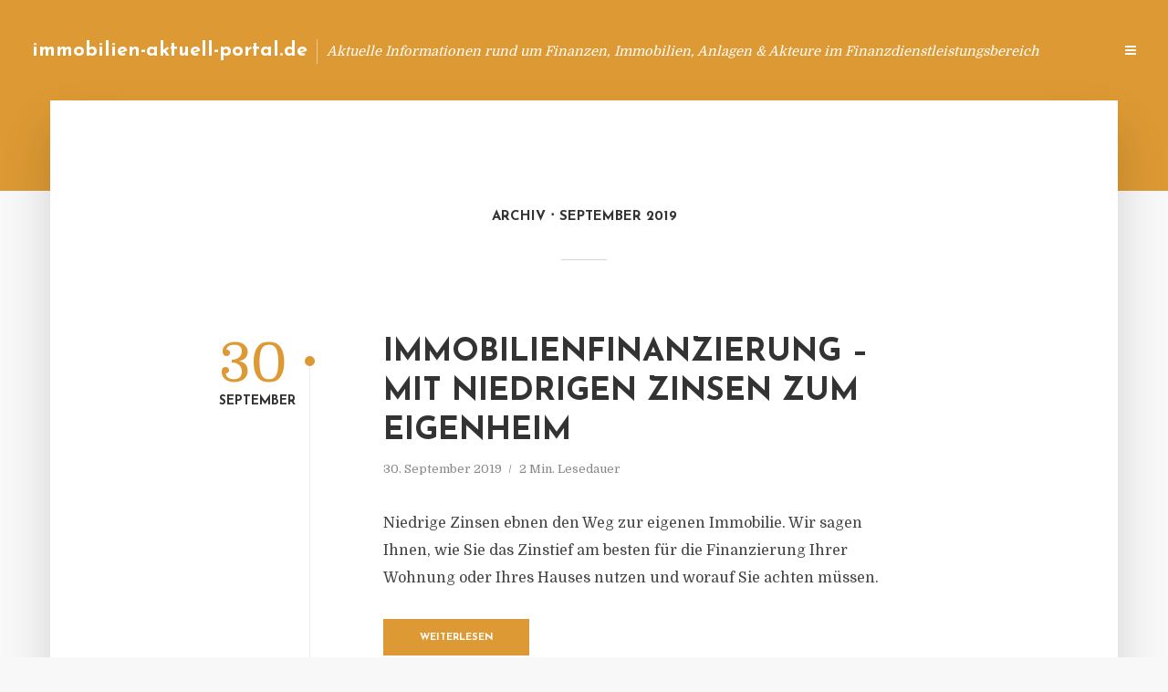

--- FILE ---
content_type: text/html; charset=UTF-8
request_url: https://immobilien-aktuell-portal.de/2019/09/
body_size: 11376
content:
<!DOCTYPE html>
<html lang="de" class="no-js no-svg">
	<head>
		<meta charset="UTF-8">
		<meta name="viewport" content="width=device-width, initial-scale=1">
		<link rel="profile" href="https://gmpg.org/xfn/11">
		<title>September 2019 &#8211; immobilien-aktuell-portal.de</title>
<meta name='robots' content='max-image-preview:large' />
<link rel='dns-prefetch' href='//fonts.googleapis.com' />
<link rel="alternate" type="application/rss+xml" title="immobilien-aktuell-portal.de &raquo; Feed" href="https://immobilien-aktuell-portal.de/feed/" />
<link rel="alternate" type="application/rss+xml" title="immobilien-aktuell-portal.de &raquo; Kommentar-Feed" href="https://immobilien-aktuell-portal.de/comments/feed/" />
<script type="text/javascript">
window._wpemojiSettings = {"baseUrl":"https:\/\/s.w.org\/images\/core\/emoji\/14.0.0\/72x72\/","ext":".png","svgUrl":"https:\/\/s.w.org\/images\/core\/emoji\/14.0.0\/svg\/","svgExt":".svg","source":{"concatemoji":"https:\/\/immobilien-aktuell-portal.de\/wp-includes\/js\/wp-emoji-release.min.js"}};
/*! This file is auto-generated */
!function(e,a,t){var n,r,o,i=a.createElement("canvas"),p=i.getContext&&i.getContext("2d");function s(e,t){p.clearRect(0,0,i.width,i.height),p.fillText(e,0,0);e=i.toDataURL();return p.clearRect(0,0,i.width,i.height),p.fillText(t,0,0),e===i.toDataURL()}function c(e){var t=a.createElement("script");t.src=e,t.defer=t.type="text/javascript",a.getElementsByTagName("head")[0].appendChild(t)}for(o=Array("flag","emoji"),t.supports={everything:!0,everythingExceptFlag:!0},r=0;r<o.length;r++)t.supports[o[r]]=function(e){if(p&&p.fillText)switch(p.textBaseline="top",p.font="600 32px Arial",e){case"flag":return s("\ud83c\udff3\ufe0f\u200d\u26a7\ufe0f","\ud83c\udff3\ufe0f\u200b\u26a7\ufe0f")?!1:!s("\ud83c\uddfa\ud83c\uddf3","\ud83c\uddfa\u200b\ud83c\uddf3")&&!s("\ud83c\udff4\udb40\udc67\udb40\udc62\udb40\udc65\udb40\udc6e\udb40\udc67\udb40\udc7f","\ud83c\udff4\u200b\udb40\udc67\u200b\udb40\udc62\u200b\udb40\udc65\u200b\udb40\udc6e\u200b\udb40\udc67\u200b\udb40\udc7f");case"emoji":return!s("\ud83e\udef1\ud83c\udffb\u200d\ud83e\udef2\ud83c\udfff","\ud83e\udef1\ud83c\udffb\u200b\ud83e\udef2\ud83c\udfff")}return!1}(o[r]),t.supports.everything=t.supports.everything&&t.supports[o[r]],"flag"!==o[r]&&(t.supports.everythingExceptFlag=t.supports.everythingExceptFlag&&t.supports[o[r]]);t.supports.everythingExceptFlag=t.supports.everythingExceptFlag&&!t.supports.flag,t.DOMReady=!1,t.readyCallback=function(){t.DOMReady=!0},t.supports.everything||(n=function(){t.readyCallback()},a.addEventListener?(a.addEventListener("DOMContentLoaded",n,!1),e.addEventListener("load",n,!1)):(e.attachEvent("onload",n),a.attachEvent("onreadystatechange",function(){"complete"===a.readyState&&t.readyCallback()})),(e=t.source||{}).concatemoji?c(e.concatemoji):e.wpemoji&&e.twemoji&&(c(e.twemoji),c(e.wpemoji)))}(window,document,window._wpemojiSettings);
</script>
<style type="text/css">
img.wp-smiley,
img.emoji {
	display: inline !important;
	border: none !important;
	box-shadow: none !important;
	height: 1em !important;
	width: 1em !important;
	margin: 0 0.07em !important;
	vertical-align: -0.1em !important;
	background: none !important;
	padding: 0 !important;
}
</style>
	<link rel='stylesheet' id='wp-block-library-css' href='https://immobilien-aktuell-portal.de/wp-includes/css/dist/block-library/style.min.css' type='text/css' media='all' />
<link rel='stylesheet' id='classic-theme-styles-css' href='https://immobilien-aktuell-portal.de/wp-includes/css/classic-themes.min.css' type='text/css' media='all' />
<style id='global-styles-inline-css' type='text/css'>
body{--wp--preset--color--black: #000000;--wp--preset--color--cyan-bluish-gray: #abb8c3;--wp--preset--color--white: #ffffff;--wp--preset--color--pale-pink: #f78da7;--wp--preset--color--vivid-red: #cf2e2e;--wp--preset--color--luminous-vivid-orange: #ff6900;--wp--preset--color--luminous-vivid-amber: #fcb900;--wp--preset--color--light-green-cyan: #7bdcb5;--wp--preset--color--vivid-green-cyan: #00d084;--wp--preset--color--pale-cyan-blue: #8ed1fc;--wp--preset--color--vivid-cyan-blue: #0693e3;--wp--preset--color--vivid-purple: #9b51e0;--wp--preset--gradient--vivid-cyan-blue-to-vivid-purple: linear-gradient(135deg,rgba(6,147,227,1) 0%,rgb(155,81,224) 100%);--wp--preset--gradient--light-green-cyan-to-vivid-green-cyan: linear-gradient(135deg,rgb(122,220,180) 0%,rgb(0,208,130) 100%);--wp--preset--gradient--luminous-vivid-amber-to-luminous-vivid-orange: linear-gradient(135deg,rgba(252,185,0,1) 0%,rgba(255,105,0,1) 100%);--wp--preset--gradient--luminous-vivid-orange-to-vivid-red: linear-gradient(135deg,rgba(255,105,0,1) 0%,rgb(207,46,46) 100%);--wp--preset--gradient--very-light-gray-to-cyan-bluish-gray: linear-gradient(135deg,rgb(238,238,238) 0%,rgb(169,184,195) 100%);--wp--preset--gradient--cool-to-warm-spectrum: linear-gradient(135deg,rgb(74,234,220) 0%,rgb(151,120,209) 20%,rgb(207,42,186) 40%,rgb(238,44,130) 60%,rgb(251,105,98) 80%,rgb(254,248,76) 100%);--wp--preset--gradient--blush-light-purple: linear-gradient(135deg,rgb(255,206,236) 0%,rgb(152,150,240) 100%);--wp--preset--gradient--blush-bordeaux: linear-gradient(135deg,rgb(254,205,165) 0%,rgb(254,45,45) 50%,rgb(107,0,62) 100%);--wp--preset--gradient--luminous-dusk: linear-gradient(135deg,rgb(255,203,112) 0%,rgb(199,81,192) 50%,rgb(65,88,208) 100%);--wp--preset--gradient--pale-ocean: linear-gradient(135deg,rgb(255,245,203) 0%,rgb(182,227,212) 50%,rgb(51,167,181) 100%);--wp--preset--gradient--electric-grass: linear-gradient(135deg,rgb(202,248,128) 0%,rgb(113,206,126) 100%);--wp--preset--gradient--midnight: linear-gradient(135deg,rgb(2,3,129) 0%,rgb(40,116,252) 100%);--wp--preset--duotone--dark-grayscale: url('#wp-duotone-dark-grayscale');--wp--preset--duotone--grayscale: url('#wp-duotone-grayscale');--wp--preset--duotone--purple-yellow: url('#wp-duotone-purple-yellow');--wp--preset--duotone--blue-red: url('#wp-duotone-blue-red');--wp--preset--duotone--midnight: url('#wp-duotone-midnight');--wp--preset--duotone--magenta-yellow: url('#wp-duotone-magenta-yellow');--wp--preset--duotone--purple-green: url('#wp-duotone-purple-green');--wp--preset--duotone--blue-orange: url('#wp-duotone-blue-orange');--wp--preset--font-size--small: 13px;--wp--preset--font-size--medium: 20px;--wp--preset--font-size--large: 36px;--wp--preset--font-size--x-large: 42px;--wp--preset--spacing--20: 0.44rem;--wp--preset--spacing--30: 0.67rem;--wp--preset--spacing--40: 1rem;--wp--preset--spacing--50: 1.5rem;--wp--preset--spacing--60: 2.25rem;--wp--preset--spacing--70: 3.38rem;--wp--preset--spacing--80: 5.06rem;--wp--preset--shadow--natural: 6px 6px 9px rgba(0, 0, 0, 0.2);--wp--preset--shadow--deep: 12px 12px 50px rgba(0, 0, 0, 0.4);--wp--preset--shadow--sharp: 6px 6px 0px rgba(0, 0, 0, 0.2);--wp--preset--shadow--outlined: 6px 6px 0px -3px rgba(255, 255, 255, 1), 6px 6px rgba(0, 0, 0, 1);--wp--preset--shadow--crisp: 6px 6px 0px rgba(0, 0, 0, 1);}:where(.is-layout-flex){gap: 0.5em;}body .is-layout-flow > .alignleft{float: left;margin-inline-start: 0;margin-inline-end: 2em;}body .is-layout-flow > .alignright{float: right;margin-inline-start: 2em;margin-inline-end: 0;}body .is-layout-flow > .aligncenter{margin-left: auto !important;margin-right: auto !important;}body .is-layout-constrained > .alignleft{float: left;margin-inline-start: 0;margin-inline-end: 2em;}body .is-layout-constrained > .alignright{float: right;margin-inline-start: 2em;margin-inline-end: 0;}body .is-layout-constrained > .aligncenter{margin-left: auto !important;margin-right: auto !important;}body .is-layout-constrained > :where(:not(.alignleft):not(.alignright):not(.alignfull)){max-width: var(--wp--style--global--content-size);margin-left: auto !important;margin-right: auto !important;}body .is-layout-constrained > .alignwide{max-width: var(--wp--style--global--wide-size);}body .is-layout-flex{display: flex;}body .is-layout-flex{flex-wrap: wrap;align-items: center;}body .is-layout-flex > *{margin: 0;}:where(.wp-block-columns.is-layout-flex){gap: 2em;}.has-black-color{color: var(--wp--preset--color--black) !important;}.has-cyan-bluish-gray-color{color: var(--wp--preset--color--cyan-bluish-gray) !important;}.has-white-color{color: var(--wp--preset--color--white) !important;}.has-pale-pink-color{color: var(--wp--preset--color--pale-pink) !important;}.has-vivid-red-color{color: var(--wp--preset--color--vivid-red) !important;}.has-luminous-vivid-orange-color{color: var(--wp--preset--color--luminous-vivid-orange) !important;}.has-luminous-vivid-amber-color{color: var(--wp--preset--color--luminous-vivid-amber) !important;}.has-light-green-cyan-color{color: var(--wp--preset--color--light-green-cyan) !important;}.has-vivid-green-cyan-color{color: var(--wp--preset--color--vivid-green-cyan) !important;}.has-pale-cyan-blue-color{color: var(--wp--preset--color--pale-cyan-blue) !important;}.has-vivid-cyan-blue-color{color: var(--wp--preset--color--vivid-cyan-blue) !important;}.has-vivid-purple-color{color: var(--wp--preset--color--vivid-purple) !important;}.has-black-background-color{background-color: var(--wp--preset--color--black) !important;}.has-cyan-bluish-gray-background-color{background-color: var(--wp--preset--color--cyan-bluish-gray) !important;}.has-white-background-color{background-color: var(--wp--preset--color--white) !important;}.has-pale-pink-background-color{background-color: var(--wp--preset--color--pale-pink) !important;}.has-vivid-red-background-color{background-color: var(--wp--preset--color--vivid-red) !important;}.has-luminous-vivid-orange-background-color{background-color: var(--wp--preset--color--luminous-vivid-orange) !important;}.has-luminous-vivid-amber-background-color{background-color: var(--wp--preset--color--luminous-vivid-amber) !important;}.has-light-green-cyan-background-color{background-color: var(--wp--preset--color--light-green-cyan) !important;}.has-vivid-green-cyan-background-color{background-color: var(--wp--preset--color--vivid-green-cyan) !important;}.has-pale-cyan-blue-background-color{background-color: var(--wp--preset--color--pale-cyan-blue) !important;}.has-vivid-cyan-blue-background-color{background-color: var(--wp--preset--color--vivid-cyan-blue) !important;}.has-vivid-purple-background-color{background-color: var(--wp--preset--color--vivid-purple) !important;}.has-black-border-color{border-color: var(--wp--preset--color--black) !important;}.has-cyan-bluish-gray-border-color{border-color: var(--wp--preset--color--cyan-bluish-gray) !important;}.has-white-border-color{border-color: var(--wp--preset--color--white) !important;}.has-pale-pink-border-color{border-color: var(--wp--preset--color--pale-pink) !important;}.has-vivid-red-border-color{border-color: var(--wp--preset--color--vivid-red) !important;}.has-luminous-vivid-orange-border-color{border-color: var(--wp--preset--color--luminous-vivid-orange) !important;}.has-luminous-vivid-amber-border-color{border-color: var(--wp--preset--color--luminous-vivid-amber) !important;}.has-light-green-cyan-border-color{border-color: var(--wp--preset--color--light-green-cyan) !important;}.has-vivid-green-cyan-border-color{border-color: var(--wp--preset--color--vivid-green-cyan) !important;}.has-pale-cyan-blue-border-color{border-color: var(--wp--preset--color--pale-cyan-blue) !important;}.has-vivid-cyan-blue-border-color{border-color: var(--wp--preset--color--vivid-cyan-blue) !important;}.has-vivid-purple-border-color{border-color: var(--wp--preset--color--vivid-purple) !important;}.has-vivid-cyan-blue-to-vivid-purple-gradient-background{background: var(--wp--preset--gradient--vivid-cyan-blue-to-vivid-purple) !important;}.has-light-green-cyan-to-vivid-green-cyan-gradient-background{background: var(--wp--preset--gradient--light-green-cyan-to-vivid-green-cyan) !important;}.has-luminous-vivid-amber-to-luminous-vivid-orange-gradient-background{background: var(--wp--preset--gradient--luminous-vivid-amber-to-luminous-vivid-orange) !important;}.has-luminous-vivid-orange-to-vivid-red-gradient-background{background: var(--wp--preset--gradient--luminous-vivid-orange-to-vivid-red) !important;}.has-very-light-gray-to-cyan-bluish-gray-gradient-background{background: var(--wp--preset--gradient--very-light-gray-to-cyan-bluish-gray) !important;}.has-cool-to-warm-spectrum-gradient-background{background: var(--wp--preset--gradient--cool-to-warm-spectrum) !important;}.has-blush-light-purple-gradient-background{background: var(--wp--preset--gradient--blush-light-purple) !important;}.has-blush-bordeaux-gradient-background{background: var(--wp--preset--gradient--blush-bordeaux) !important;}.has-luminous-dusk-gradient-background{background: var(--wp--preset--gradient--luminous-dusk) !important;}.has-pale-ocean-gradient-background{background: var(--wp--preset--gradient--pale-ocean) !important;}.has-electric-grass-gradient-background{background: var(--wp--preset--gradient--electric-grass) !important;}.has-midnight-gradient-background{background: var(--wp--preset--gradient--midnight) !important;}.has-small-font-size{font-size: var(--wp--preset--font-size--small) !important;}.has-medium-font-size{font-size: var(--wp--preset--font-size--medium) !important;}.has-large-font-size{font-size: var(--wp--preset--font-size--large) !important;}.has-x-large-font-size{font-size: var(--wp--preset--font-size--x-large) !important;}
.wp-block-navigation a:where(:not(.wp-element-button)){color: inherit;}
:where(.wp-block-columns.is-layout-flex){gap: 2em;}
.wp-block-pullquote{font-size: 1.5em;line-height: 1.6;}
</style>
<link rel='stylesheet' id='titan-adminbar-styles-css' href='https://immobilien-aktuell-portal.de/wp-content/plugins/anti-spam/assets/css/admin-bar.css' type='text/css' media='all' />
<link rel='stylesheet' id='contact-form-7-css' href='https://immobilien-aktuell-portal.de/wp-content/plugins/contact-form-7/includes/css/styles.css' type='text/css' media='all' />
<link rel='stylesheet' id='typology-fonts-css' href='https://fonts.googleapis.com/css?family=Domine%3A400%7CJosefin+Sans%3A400%2C700&#038;subset=latin%2Clatin-ext&#038;ver=1.2' type='text/css' media='all' />
<link rel='stylesheet' id='typology-main-css' href='https://immobilien-aktuell-portal.de/wp-content/themes/typology/assets/css/min.css' type='text/css' media='all' />
<style id='typology-main-inline-css' type='text/css'>
body,blockquote:before, q:before{font-family: 'Domine';font-weight: 400;}body,.typology-action-button .sub-menu{color:#444444;}body{background:#f8f8f8;font-size: 1.6em;}.typology-fake-bg{background:#f8f8f8;}.typology-sidebar,.typology-section{background:#ffffff;}h1, h2, h3, h4, h5, h6,.h1, .h2, .h3, .h4, .h5, .h6,.submit,.mks_read_more a,input[type="submit"],a.mks_button,.cover-letter,.post-letter,.woocommerce nav.woocommerce-pagination ul li span,.woocommerce nav.woocommerce-pagination ul li a,.woocommerce div.product .woocommerce-tabs ul.tabs li,.typology-pagination a,.typology-pagination span,.comment-author .fn,.post-date-month,.typology-button-social,.mks_autor_link_wrap a,.entry-pre-title,.typology-button,button{font-family: 'Josefin Sans';font-weight: 700;}.typology-header .typology-nav{font-family: 'Josefin Sans';font-weight: 700;}.typology-cover .entry-title,.typology-cover h1 { font-size: 6.4rem;}h1, .h1 {font-size: 4.8rem;}h2, .h2 {font-size: 3.5rem;}h3, .h3 {font-size: 2.8rem;}h4, .h4 {font-size: 2.3rem;}h5, .h5,.typology-layout-c.post-image-on .entry-title {font-size: 1.8rem;}h6, .h6 {font-size: 1.5rem;}.widget{font-size: 1.4rem;}.typology-header .typology-nav a{font-size: 1.1rem;}.typology-layout-b .post-date-hidden,.meta-item{font-size: 1.3rem;}.post-letter {font-size: 26rem;}.cover-letter {font-size: 60rem;}h1, h2, h3, h4, h5, h6,.h1, .h2, .h3, .h4, .h5, .h6,h1 a,h2 a,h3 a,h4 a,h5 a,h6 a,.post-date-month{color:#333333;}.typology-single-sticky a{color:#444444;}.entry-title a:hover,.typology-single-sticky a:hover{color:#dd9933;}.bypostauthor .comment-author:before,#cancel-comment-reply-link:after{background:#dd9933;}a,.widget .textwidget a,.typology-layout-b .post-date-hidden{color: #dd9933;}.typology-header{height:110px;}.typology-header-sticky-on .typology-header{background:#dd9933;}.site-title a{font-size: 16pt;color: #ffffff;}.typology-site-description{font-size: 11pt;color: #ffffff;}.typology-header .typology-nav,.typology-header .typology-nav > li > a{color: #ffffff;}.typology-header .typology-nav .sub-menu a{ color:#444444;}.typology-header .typology-nav .sub-menu a:hover{color: #dd9933;}.typology-action-button .sub-menu ul a:before{background: #dd9933;}.sub-menu .current-menu-item a{color:#dd9933;}.dot,.typology-header .typology-nav .sub-menu{background:#ffffff;}.typology-header .typology-main-navigation .sub-menu .current-menu-ancestor > a,.typology-header .typology-main-navigation .sub-menu .current-menu-item > a{color: #dd9933;}.typology-header-wide .slot-l{left: 35px;}.typology-header-wide .slot-r{right: 20px;}.meta-item,.meta-item span,.meta-item a,.comment-metadata a{color: #888888;}.comment-meta .url,.meta-item a:hover{color:#333333;}.typology-post:after,.section-title:after,.typology-pagination:before{background:rgba(51,51,51,0.2);}.typology-layout-b .post-date-day,.typology-outline-nav li a:hover,.style-timeline .post-date-day{color:#dd9933;}.typology-layout-b .post-date:after,blockquote:before,q:before{background:#dd9933;}.typology-sticky-c,.typology-sticky-to-top span,.sticky-author-date{color: #888888;}.typology-outline-nav li a{color: #444444;}.typology-post.typology-layout-b:before{background:rgba(68,68,68,0.1);}.submit,.mks_read_more a,input[type="submit"],a.mks_button,.typology-button,.submit,.typology-button-social,.widget .mks_autor_link_wrap a,.widget .mks_read_more a,button{color:#ffffff;background: #dd9933;border:1px solid #dd9933;}.button-invert{color:#dd9933;background:transparent;}.widget .mks_autor_link_wrap a:hover,.widget .mks_read_more a:hover{color:#ffffff;}.typology-cover{min-height: 240px;}.typology-cover-empty{height:209px;min-height:209px;}.typology-fake-bg .typology-section:first-child {top: -99px;}.typology-flat .typology-cover-empty{height:110px;}.typology-flat .typology-cover{min-height:110px;}.typology-cover-empty,.typology-cover-item,.typology-header-sticky{background:#dd9933;}.typology-cover-overlay:after{background: rgba(221,153,51,0.6);}.typology-sidebar-header{background:#dd9933;}.typology-cover,.typology-cover .entry-title,.typology-cover .entry-title a,.typology-cover .meta-item,.typology-cover .meta-item span,.typology-cover .meta-item a,.typology-cover h1,.typology-cover h2,.typology-cover h3{color: #ffffff;}.typology-cover .typology-button{color: #dd9933;background:#ffffff;border:1px solid #ffffff;}.typology-cover .button-invert{color: #ffffff;background: transparent;}.typology-cover-slider .owl-dots .owl-dot span{background:#ffffff;}.typology-outline-nav li:before,.widget ul li:before{background:#dd9933;}.widget a{color:#444444;}.widget a:hover,.widget_calendar table tbody td a,.entry-tags a:hover{color:#dd9933;}.widget_calendar table tbody td a:hover,.widget table td,.entry-tags a{color:#444444;}.widget table,.widget table td,.widget_calendar table thead th,table,td, th{border-color: rgba(68,68,68,0.3);}.widget ul li,.widget .recentcomments{color:#444444;}.widget .post-date{color:#888888;}#today{background:rgba(68,68,68,0.1);}.typology-pagination .current, .typology-pagination .infinite-scroll a, .typology-pagination .load-more a, .typology-pagination .nav-links .next, .typology-pagination .nav-links .prev, .typology-pagination .next a, .typology-pagination .prev a{color: #ffffff;background:#333333;}.typology-pagination a, .typology-pagination span{color: #333333;border:1px solid #333333;}.typology-footer{background:#f8f8f8;color:#aaaaaa;}.typology-footer h1,.typology-footer h2,.typology-footer h3,.typology-footer h4,.typology-footer h5,.typology-footer h6,.typology-footer .post-date-month{color:#aaaaaa;}.typology-count{background: #dd9933;}.typology-footer a, .typology-footer .widget .textwidget a{color: #888888;}input[type="text"], input[type="email"], input[type="url"], input[type="tel"], input[type="number"], input[type="date"], input[type="password"], textarea, select{border-color:rgba(68,68,68,0.2);}blockquote:after, blockquote:before, q:after, q:before{-webkit-box-shadow: 0 0 0 10px #ffffff;box-shadow: 0 0 0 10px #ffffff;}body.wp-editor{background:#ffffff;}.site-title{text-transform: none;}.typology-site-description{text-transform: none;}.typology-nav{text-transform: uppercase;}h1, h2, h3, h4, h5, h6{text-transform: uppercase;}.section-title{text-transform: uppercase;}.widget-title{text-transform: uppercase;}.meta-item{text-transform: none;}.typology-button{text-transform: uppercase;}.submit,.mks_read_more a,input[type="submit"],a.mks_button,.typology-button,.widget .mks_autor_link_wrap a,.widget .mks_read_more a,button,.typology-button-social{text-transform: uppercase;}
</style>
<script type='text/javascript' src='https://immobilien-aktuell-portal.de/wp-includes/js/jquery/jquery.min.js' id='jquery-core-js'></script>
<script type='text/javascript' src='https://immobilien-aktuell-portal.de/wp-includes/js/jquery/jquery-migrate.min.js' id='jquery-migrate-js'></script>
<link rel="https://api.w.org/" href="https://immobilien-aktuell-portal.de/wp-json/" /><script type="text/javascript">
(function(url){
	if(/(?:Chrome\/26\.0\.1410\.63 Safari\/537\.31|WordfenceTestMonBot)/.test(navigator.userAgent)){ return; }
	var addEvent = function(evt, handler) {
		if (window.addEventListener) {
			document.addEventListener(evt, handler, false);
		} else if (window.attachEvent) {
			document.attachEvent('on' + evt, handler);
		}
	};
	var removeEvent = function(evt, handler) {
		if (window.removeEventListener) {
			document.removeEventListener(evt, handler, false);
		} else if (window.detachEvent) {
			document.detachEvent('on' + evt, handler);
		}
	};
	var evts = 'contextmenu dblclick drag dragend dragenter dragleave dragover dragstart drop keydown keypress keyup mousedown mousemove mouseout mouseover mouseup mousewheel scroll'.split(' ');
	var logHuman = function() {
		if (window.wfLogHumanRan) { return; }
		window.wfLogHumanRan = true;
		var wfscr = document.createElement('script');
		wfscr.type = 'text/javascript';
		wfscr.async = true;
		wfscr.src = url + '&r=' + Math.random();
		(document.getElementsByTagName('head')[0]||document.getElementsByTagName('body')[0]).appendChild(wfscr);
		for (var i = 0; i < evts.length; i++) {
			removeEvent(evts[i], logHuman);
		}
	};
	for (var i = 0; i < evts.length; i++) {
		addEvent(evts[i], logHuman);
	}
})('//immobilien-aktuell-portal.de/?wordfence_lh=1&hid=178B133F42F8165649A654C8321115CA');
</script><style type="text/css">.broken_link, a.broken_link {
	text-decoration: line-through;
}</style>	</head>

	<body data-rsssl=1 class="archive date typology-header-wide">

		<header id="typology-header" class="typology-header">
			<div class="container">
					<div class="slot-l">
	<div class="typology-site-branding">
	
	<span class="site-title h4"><a href="https://immobilien-aktuell-portal.de/" rel="home">immobilien-aktuell-portal.de</a></span>		<span class="typology-site-description">Aktuelle Informationen rund um Finanzen, Immobilien, Anlagen &amp; Akteure im Finanzdienstleistungsbereich</span>

</div>
	
</div>

<div class="slot-r">
				<ul id="menu-menue" class="typology-nav typology-main-navigation"><li id="menu-item-20" class="menu-item menu-item-type-custom menu-item-object-custom menu-item-home menu-item-20"><a href="https://immobilien-aktuell-portal.de">Blog</a></li>
<li id="menu-item-1177" class="menu-item menu-item-type-post_type menu-item-object-page menu-item-1177"><a href="https://immobilien-aktuell-portal.de/info/">Info</a></li>
<li id="menu-item-68" class="menu-item menu-item-type-post_type menu-item-object-page menu-item-68"><a href="https://immobilien-aktuell-portal.de/kontakt/">Kontakt</a></li>
<li id="menu-item-6053" class="menu-item menu-item-type-custom menu-item-object-custom menu-item-6053"><a href="/impressum">Impressum</a></li>
<li id="menu-item-19" class="menu-item menu-item-type-post_type menu-item-object-page menu-item-19"><a href="https://immobilien-aktuell-portal.de/datenschutz/">Datenschutz</a></li>
</ul>			
	<ul class="typology-nav ">
	<li class="typology-action-button">
		<span class="typology-action-sidebar">
			<i class="fa fa-bars"></i>
		</span>
	</li>
</ul></div>			</div>
		</header>
<div id="typology-cover" class="typology-cover typology-cover-empty">
	</div>

<div class="typology-fake-bg">
	<div class="typology-section">
		
								<div class="section-head"><h1 class="section-title h6"><span class="typology-archive-title">Archiv</span>September 2019</h1></div>				
		
		
			<div class="section-content section-content-b">

				<div class="typology-posts">

											<article class="typology-post typology-layout-b post-4344 post type-post status-publish format-standard hentry category-allgemein tag-angebote-immobilienpreise-hoehe tag-immobilienfinanzierung-niedrigen-zinsen-eigenheim tag-kauf-oder-bausumme-eigenkapital tag-weg-eigenen-immobilie tag-zinstief-finanzierung-wohnung">

    <header class="entry-header">
        <div class="post-date-hidden">30. September 2019</div>
        <h2 class="entry-title"><a href="https://immobilien-aktuell-portal.de/immobilienfinanzierung-mit-niedrigen-zinsen-zum-eigenheim-2/">Immobilienfinanzierung &#8211; Mit niedrigen Zinsen zum Eigenheim</a></h2>          
            <div class="entry-meta"><div class="meta-item meta-date"><span class="updated">30. September 2019</span></div><div class="meta-item meta-rtime">2 Min. Lesedauer</div></div>
                        <div class="post-date">
                            <span class="post-date-day">30</span><span class="post-date-month">September</span>
                    </div>
    </header>

    <div class="entry-content">
                            <p>Niedrige Zinsen ebnen den Weg zur eigenen Immobilie. Wir sagen Ihnen, wie Sie das Zinstief am besten für die Finanzierung Ihrer Wohnung oder Ihres Hauses nutzen und worauf Sie achten müssen.</p>
            </div>
          
        <div class="entry-footer">
            <a href="https://immobilien-aktuell-portal.de/immobilienfinanzierung-mit-niedrigen-zinsen-zum-eigenheim-2/" class="typology-button">Weiterlesen</a>        </div>
    
</article>											<article class="typology-post typology-layout-b post-4338 post type-post status-publish format-standard hentry category-allgemein tag-dr-hans-wilhelm-zeidler-ex-vorstand-zurich tag-professor-dr-hans-peter-schwintowski-sachverstaendiger-rechtsgutachter tag-schwintowski-zeidler-defino-kuratorium">

    <header class="entry-header">
        <div class="post-date-hidden">30. September 2019</div>
        <h2 class="entry-title"><a href="https://immobilien-aktuell-portal.de/schwintowski-und-zeidler-treten-in-das-defino-kuratorium-ein-2/">Schwintowski und Zeidler treten in das Defino-Kuratorium ein</a></h2>          
            <div class="entry-meta"><div class="meta-item meta-date"><span class="updated">30. September 2019</span></div><div class="meta-item meta-rtime">2 Min. Lesedauer</div></div>
                        <div class="post-date">
                    </div>
    </header>

    <div class="entry-content">
                            <p>Professor Dr. Hans-Peter Schwintowski, Sachverständiger, Rechtsgutachter sowie ehemaliges und aktives Mitglied in Fachbeiräten, und Professor Dr. Hans-Wilhelm Zeidler, Ex- Vorstand der Zurich Deutscher Herold Lebensversicherung und Berater diverser Versicherungs- und Vertriebsunternehmen, treten neu in das Kuratorium des Defino Institut für Finanznorm ein.</p>
            </div>
          
        <div class="entry-footer">
            <a href="https://immobilien-aktuell-portal.de/schwintowski-und-zeidler-treten-in-das-defino-kuratorium-ein-2/" class="typology-button">Weiterlesen</a>        </div>
    
</article>											<article class="typology-post typology-layout-b post-4334 post type-post status-publish format-standard hentry category-allgemein tag-etf-sparplaene-ishares-franklin-templeton tag-gebuehr-aktiensparplaenen-sparplanrate tag-ing-deutschland-bank tag-sparen-wertpapieren-sparplanangebot tag-stephan-diekmeyer-dsi">

    <header class="entry-header">
        <div class="post-date-hidden">30. September 2019</div>
        <h2 class="entry-title"><a href="https://immobilien-aktuell-portal.de/ing-deutschland-erweitert-wertpapier-sparplanangebot/">ING Deutschland erweitert Wertpapier-Sparplanangebot</a></h2>          
            <div class="entry-meta"><div class="meta-item meta-date"><span class="updated">30. September 2019</span></div><div class="meta-item meta-rtime">1 Min. Lesedauer</div></div>
                        <div class="post-date">
                    </div>
    </header>

    <div class="entry-content">
                            <p>Kunden der ING Deutschland haben seit dem 30. September 2019 eine breitere Auswahl beim Sparen mit Wertpapieren. Die Bank erweitert ihr Sparplanangebot um rund 300 Exchange Traded Funds (ETF) auf über 350. Davon sind nun 64, beispielsweise der „iShares MSCI World“, ohne Ordergebühren verfügbar. Die gebührenfreien ETF-Sparpläne kommen von den Anbietern iShares und Franklin Templeton.</p>
            </div>
          
        <div class="entry-footer">
            <a href="https://immobilien-aktuell-portal.de/ing-deutschland-erweitert-wertpapier-sparplanangebot/" class="typology-button">Weiterlesen</a>        </div>
    
</article>											<article class="typology-post typology-layout-b post-4332 post type-post status-publish format-standard hentry category-allgemein tag-fintech-bank-partnerschaften tag-kooperationspartner-etf-portfolios tag-online-vermoegensverwalter-milliarde-euro tag-scalable-capital-erik-podzuweit-marke tag-thomas-dwornitzak-ing-direktbank">

    <header class="entry-header">
        <div class="post-date-hidden">30. September 2019</div>
        <h2 class="entry-title"><a href="https://immobilien-aktuell-portal.de/online-vermoegensverwalter-kundengelder-steigen-auf-ueber-eine-milliarde-euro/">Online-Vermögensverwalter: Kundengelder steigen auf über eine Milliarde Euro</a></h2>          
            <div class="entry-meta"><div class="meta-item meta-date"><span class="updated">30. September 2019</span></div><div class="meta-item meta-rtime">1 Min. Lesedauer</div></div>
                        <div class="post-date">
                    </div>
    </header>

    <div class="entry-content">
                            <p>Die Direktbank ING Direktbank hat zusammen mit ihrem Partner Scalable Capital einen neuen Meilenstein erreicht. Die Kunden der Bank haben mittlerweile über eine Milliarde Euro bei Deutschlands größtem Online-Vermögensverwalter angelegt. Die Marke wurde knapp zwei Jahre nach Beginn der Partnerschaft erreicht.</p>
            </div>
          
        <div class="entry-footer">
            <a href="https://immobilien-aktuell-portal.de/online-vermoegensverwalter-kundengelder-steigen-auf-ueber-eine-milliarde-euro/" class="typology-button">Weiterlesen</a>        </div>
    
</article>											<article class="typology-post typology-layout-b post-4330 post type-post status-publish format-standard hentry category-allgemein tag-andreas-de-maiziere-aufsichtsratvorsitzender tag-bankhaus-risikomanagement-investmentansatz tag-fuerstlich-castellsche-bank tag-vorstandsvorsitzender-dr-sebastian-klein-aufsichtsrat">

    <header class="entry-header">
        <div class="post-date-hidden">29. September 2019</div>
        <h2 class="entry-title"><a href="https://immobilien-aktuell-portal.de/fuerstlich-castellsche-bank-vorstandsvorsitzender-legt-amt-nieder/">Fürstlich Castell’sche Bank: Vorstandsvorsitzender legt Amt nieder</a></h2>          
            <div class="entry-meta"><div class="meta-item meta-date"><span class="updated">29. September 2019</span></div><div class="meta-item meta-rtime">1 Min. Lesedauer</div></div>
                        <div class="post-date">
                            <span class="post-date-day">29</span><span class="post-date-month">September</span>
                    </div>
    </header>

    <div class="entry-content">
                            <p>Dr. Sebastian Klein hat sich nach neun Jahren in Diensten der Fürstlich Castell’schen Bank, zunächst als Mitglied in deren Aufsichtsrat und dann als Vorsitzender des Vorstandes, entschlossen, sein Amt mit Wirkung vom 30. September niederzulegen, um sich neuen beruflichen Herausforderungen zu stellen.</p>
            </div>
          
        <div class="entry-footer">
            <a href="https://immobilien-aktuell-portal.de/fuerstlich-castellsche-bank-vorstandsvorsitzender-legt-amt-nieder/" class="typology-button">Weiterlesen</a>        </div>
    
</article>											<article class="typology-post typology-layout-b post-4328 post type-post status-publish format-standard hentry category-allgemein tag-colliers-international-mietendeckel-felix-von-saucken tag-gesetzesvorhaben-berlin-wohnungsmarkt tag-head-of-residential-wohnungsneubauvorhaben-assetklasse tag-mieterland-eigentumsquote">

    <header class="entry-header">
        <div class="post-date-hidden">29. September 2019</div>
        <h2 class="entry-title"><a href="https://immobilien-aktuell-portal.de/gesetzesvorhaben-in-berlin-frieren-wohnungsmarkt-ein-2/">&#8222;Gesetzesvorhaben in Berlin frieren Wohnungsmarkt ein&#8220;</a></h2>          
            <div class="entry-meta"><div class="meta-item meta-date"><span class="updated">29. September 2019</span></div><div class="meta-item meta-rtime">2 Min. Lesedauer</div></div>
                        <div class="post-date">
                    </div>
    </header>

    <div class="entry-content">
                            <p>Nach Angaben des Immobiliendienstleisters Colliers International legen die geplanten Gesetzesvorhaben in Berlin, wie beispielsweise der Mietendeckel, schon jetzt den Wohnungsmarkt größtenteils lahm.</p>
            </div>
          
        <div class="entry-footer">
            <a href="https://immobilien-aktuell-portal.de/gesetzesvorhaben-in-berlin-frieren-wohnungsmarkt-ein-2/" class="typology-button">Weiterlesen</a>        </div>
    
</article>											<article class="typology-post typology-layout-b post-4326 post type-post status-publish format-standard hentry category-allgemein tag-bekanntmachung tag-bremen-kurt-zech tag-deutsche-immobilien-holding-aktiengesellschaft tag-vorstand-mehrheitsbeteiligung-aktien tag-zech-group-ag">

    <header class="entry-header">
        <div class="post-date-hidden">28. September 2019</div>
        <h2 class="entry-title"><a href="https://immobilien-aktuell-portal.de/deutsche-immobilien-holding-aktiengesellschaft/">Deutsche Immobilien Holding Aktiengesellschaft</a></h2>          
            <div class="entry-meta"><div class="meta-item meta-date"><span class="updated">28. September 2019</span></div><div class="meta-item meta-rtime">1 Min. Lesedauer</div></div>
                        <div class="post-date">
                            <span class="post-date-day">28</span><span class="post-date-month">September</span>
                    </div>
    </header>

    <div class="entry-content">
                            <p>Bremen<br />
Bekanntmachung nach § 20 Abs. 6 AktG</p>
            </div>
          
        <div class="entry-footer">
            <a href="https://immobilien-aktuell-portal.de/deutsche-immobilien-holding-aktiengesellschaft/" class="typology-button">Weiterlesen</a>        </div>
    
</article>											<article class="typology-post typology-layout-b post-4324 post type-post status-publish format-standard hentry category-allgemein tag-columbia-threadneedle-japan tag-kreditaufnahme-unternehmen-privathaushalte tag-mark-burgess-chief-investment-officer-region-europa tag-zinsanstieg-wachstums-und-inflationsflaute">

    <header class="entry-header">
        <div class="post-date-hidden">28. September 2019</div>
        <h2 class="entry-title"><a href="https://immobilien-aktuell-portal.de/columbia-threadneedle-kein-nennenswerter-zinsanstieg-in-naechsten-20-jahren/">Columbia Threadneedle: &#8222;Kein nennenswerter Zinsanstieg in nächsten 20 Jahren&#8220;</a></h2>          
            <div class="entry-meta"><div class="meta-item meta-date"><span class="updated">28. September 2019</span></div><div class="meta-item meta-rtime">1 Min. Lesedauer</div></div>
                        <div class="post-date">
                    </div>
    </header>

    <div class="entry-content">
                            <p>Ein nennenswerter Zinsanstieg in der Eurozone ist der Fondsgesellschaft Columbia Threadneedle Investments zufolge in den kommenden zwei Jahrzehnten unwahrscheinlich. Die in Japan gemachten Erfahrungen ließen darauf schließen, dass es selbst mit steigender Produktivität und Staatsdefiziten sehr schwer sei, einer strukturellen Wachstums- und Inflationsflaute zu entkommen.</p>
            </div>
          
        <div class="entry-footer">
            <a href="https://immobilien-aktuell-portal.de/columbia-threadneedle-kein-nennenswerter-zinsanstieg-in-naechsten-20-jahren/" class="typology-button">Weiterlesen</a>        </div>
    
</article>											<article class="typology-post typology-layout-b post-4322 post type-post status-publish format-standard hentry category-allgemein tag-axel-gedaschko-praesident-gdw tag-baugesetzbuch-spd-inflation tag-spd-fraktion-mietrecht-deutschland tag-spd-plaene-mietrecht-wohnungspolitik tag-wohnkonferenz-mietenstopp-wohnungsmaerkten">

    <header class="entry-header">
        <div class="post-date-hidden">28. September 2019</div>
        <h2 class="entry-title"><a href="https://immobilien-aktuell-portal.de/gdw-spd-plaene-zum-mietrecht-sind-keine-basis-fuer-eine-gute-wohnungspolitik/">GdW: &#8222;SPD-Pläne zum Mietrecht sind keine Basis für eine gute Wohnungspolitik&#8220;</a></h2>          
            <div class="entry-meta"><div class="meta-item meta-date"><span class="updated">28. September 2019</span></div><div class="meta-item meta-rtime">1 Min. Lesedauer</div></div>
                        <div class="post-date">
                    </div>
    </header>

    <div class="entry-content">
                            <p>Aus Sicht von Axel Gedaschko, Präsident des GdW Bundesverband deutscher Wohnungs- und Immobilienunternehmen, würden die Positionen der SPD-Fraktion zum Thema Mietrecht nicht dazu beitragen, mehr bezahlbaren Wohnraum in Deutschland zu schaffen. Vielmehr hätten sie negative Folgen für Vermieter und Mieter.</p>
            </div>
          
        <div class="entry-footer">
            <a href="https://immobilien-aktuell-portal.de/gdw-spd-plaene-zum-mietrecht-sind-keine-basis-fuer-eine-gute-wohnungspolitik/" class="typology-button">Weiterlesen</a>        </div>
    
</article>											<article class="typology-post typology-layout-b post-4320 post type-post status-publish format-standard hentry category-allgemein tag-ceo-martin-zielke-ressort-recht tag-commerzbank-vorstand-aufsichtsrat tag-dr-bettina-orlopp-chief-financial-officer-ressorts-tax tag-sabine-schmittroth-arbeitsdirektorin-bereichsvorstand">

    <header class="entry-header">
        <div class="post-date-hidden">28. September 2019</div>
        <h2 class="entry-title"><a href="https://immobilien-aktuell-portal.de/commerzbank-veraenderungen-im-vorstand/">Commerzbank &#8211; Veränderungen im Vorstand</a></h2>          
            <div class="entry-meta"><div class="meta-item meta-date"><span class="updated">28. September 2019</span></div><div class="meta-item meta-rtime">2 Min. Lesedauer</div></div>
                        <div class="post-date">
                    </div>
    </header>

    <div class="entry-content">
                            <p>Der Aufsichtsrat der Commerzbank hat Sabine Schmittroth, derzeit Bereichsvorstand Private Kunden bei der Commerzbank, zum 1. Januar 2020 als künftige Arbeitsdirektorin in den Vorstand berufen. Sie übernimmt die Funktion von Dr. Bettina Orlopp, die aktuell die Ressorts Compliance, Personal, Recht und Group Customer Process &amp; Data Management verantwortet.</p>
            </div>
          
        <div class="entry-footer">
            <a href="https://immobilien-aktuell-portal.de/commerzbank-veraenderungen-im-vorstand/" class="typology-button">Weiterlesen</a>        </div>
    
</article>					
				</div>
			
					<div class="typology-pagination">
		
	<nav class="navigation pagination" aria-label="Beiträge">
		<h2 class="screen-reader-text">Beitragsnavigation</h2>
		<div class="nav-links"><span class="page-numbers current">1</span>
<a class="page-numbers" href="https://immobilien-aktuell-portal.de/2019/09/page/2/">2</a>
<a class="page-numbers" href="https://immobilien-aktuell-portal.de/2019/09/page/3/">3</a>
<span class="page-numbers dots">&hellip;</span>
<a class="page-numbers" href="https://immobilien-aktuell-portal.de/2019/09/page/7/">7</a>
<a class="next page-numbers" href="https://immobilien-aktuell-portal.de/2019/09/page/2/">Nächste</a></div>
	</nav>	</div>

			</div>

		
	</div>


			<footer id="typology-footer" class="typology-footer">

				<div class="container">
					
					
									</div>

			</footer>

		</div>

		<div class="typology-sidebar">
	<div class="typology-sidebar-header">
		<div class="typology-sidebar-header-wrapper">
			<div class="typology-site-branding">
	
	<span class="site-title h4"><a href="https://immobilien-aktuell-portal.de/" rel="home">immobilien-aktuell-portal.de</a></span>		<span class="typology-site-description">Aktuelle Informationen rund um Finanzen, Immobilien, Anlagen &amp; Akteure im Finanzdienstleistungsbereich</span>

</div>
			<span class="typology-sidebar-close"><i class="fa fa-times" aria-hidden="true"></i></span>
		</div>
	</div>

	<div class="widget typology-responsive-menu">
					<ul id="menu-menue-1" class="typology-nav typology-main-navigation"><li class="menu-item menu-item-type-custom menu-item-object-custom menu-item-home menu-item-20"><a href="https://immobilien-aktuell-portal.de">Blog</a></li>
<li class="menu-item menu-item-type-post_type menu-item-object-page menu-item-1177"><a href="https://immobilien-aktuell-portal.de/info/">Info</a></li>
<li class="menu-item menu-item-type-post_type menu-item-object-page menu-item-68"><a href="https://immobilien-aktuell-portal.de/kontakt/">Kontakt</a></li>
<li class="menu-item menu-item-type-custom menu-item-object-custom menu-item-6053"><a href="/impressum">Impressum</a></li>
<li class="menu-item menu-item-type-post_type menu-item-object-page menu-item-19"><a href="https://immobilien-aktuell-portal.de/datenschutz/">Datenschutz</a></li>
</ul>		</div>

					
								<div id="search-2" class="widget clearfix widget_search"><h4 class="widget-title h5">Suche</h4><form class="typology-search-form" action="https://immobilien-aktuell-portal.de/" method="get">
	<input name="s" type="text" value="" placeholder="Suchbegriff(e)" />
	<button type="submit" class="typology-button typology-button-search typology-icon-button">Suchen</button> 
	</form></div><div id="archives-2" class="widget clearfix widget_archive"><h4 class="widget-title h5">Archiv</h4>
			<ul>
					<li><a href='https://immobilien-aktuell-portal.de/2025/12/'>Dezember 2025</a></li>
	<li><a href='https://immobilien-aktuell-portal.de/2025/11/'>November 2025</a></li>
	<li><a href='https://immobilien-aktuell-portal.de/2025/10/'>Oktober 2025</a></li>
	<li><a href='https://immobilien-aktuell-portal.de/2025/09/'>September 2025</a></li>
	<li><a href='https://immobilien-aktuell-portal.de/2025/08/'>August 2025</a></li>
	<li><a href='https://immobilien-aktuell-portal.de/2025/07/'>Juli 2025</a></li>
	<li><a href='https://immobilien-aktuell-portal.de/2025/06/'>Juni 2025</a></li>
	<li><a href='https://immobilien-aktuell-portal.de/2025/05/'>Mai 2025</a></li>
	<li><a href='https://immobilien-aktuell-portal.de/2025/04/'>April 2025</a></li>
	<li><a href='https://immobilien-aktuell-portal.de/2025/03/'>März 2025</a></li>
	<li><a href='https://immobilien-aktuell-portal.de/2025/02/'>Februar 2025</a></li>
	<li><a href='https://immobilien-aktuell-portal.de/2025/01/'>Januar 2025</a></li>
	<li><a href='https://immobilien-aktuell-portal.de/2024/12/'>Dezember 2024</a></li>
	<li><a href='https://immobilien-aktuell-portal.de/2024/11/'>November 2024</a></li>
	<li><a href='https://immobilien-aktuell-portal.de/2024/10/'>Oktober 2024</a></li>
	<li><a href='https://immobilien-aktuell-portal.de/2024/09/'>September 2024</a></li>
	<li><a href='https://immobilien-aktuell-portal.de/2024/08/'>August 2024</a></li>
	<li><a href='https://immobilien-aktuell-portal.de/2024/07/'>Juli 2024</a></li>
	<li><a href='https://immobilien-aktuell-portal.de/2024/06/'>Juni 2024</a></li>
	<li><a href='https://immobilien-aktuell-portal.de/2024/05/'>Mai 2024</a></li>
	<li><a href='https://immobilien-aktuell-portal.de/2024/04/'>April 2024</a></li>
	<li><a href='https://immobilien-aktuell-portal.de/2024/03/'>März 2024</a></li>
	<li><a href='https://immobilien-aktuell-portal.de/2024/02/'>Februar 2024</a></li>
	<li><a href='https://immobilien-aktuell-portal.de/2024/01/'>Januar 2024</a></li>
	<li><a href='https://immobilien-aktuell-portal.de/2023/12/'>Dezember 2023</a></li>
	<li><a href='https://immobilien-aktuell-portal.de/2023/11/'>November 2023</a></li>
	<li><a href='https://immobilien-aktuell-portal.de/2023/10/'>Oktober 2023</a></li>
	<li><a href='https://immobilien-aktuell-portal.de/2023/09/'>September 2023</a></li>
	<li><a href='https://immobilien-aktuell-portal.de/2023/08/'>August 2023</a></li>
	<li><a href='https://immobilien-aktuell-portal.de/2023/07/'>Juli 2023</a></li>
	<li><a href='https://immobilien-aktuell-portal.de/2023/06/'>Juni 2023</a></li>
	<li><a href='https://immobilien-aktuell-portal.de/2023/05/'>Mai 2023</a></li>
	<li><a href='https://immobilien-aktuell-portal.de/2023/04/'>April 2023</a></li>
	<li><a href='https://immobilien-aktuell-portal.de/2023/01/'>Januar 2023</a></li>
	<li><a href='https://immobilien-aktuell-portal.de/2022/12/'>Dezember 2022</a></li>
	<li><a href='https://immobilien-aktuell-portal.de/2022/11/'>November 2022</a></li>
	<li><a href='https://immobilien-aktuell-portal.de/2022/10/'>Oktober 2022</a></li>
	<li><a href='https://immobilien-aktuell-portal.de/2022/09/'>September 2022</a></li>
	<li><a href='https://immobilien-aktuell-portal.de/2022/08/'>August 2022</a></li>
	<li><a href='https://immobilien-aktuell-portal.de/2022/07/'>Juli 2022</a></li>
	<li><a href='https://immobilien-aktuell-portal.de/2022/06/'>Juni 2022</a></li>
	<li><a href='https://immobilien-aktuell-portal.de/2022/05/'>Mai 2022</a></li>
	<li><a href='https://immobilien-aktuell-portal.de/2022/04/'>April 2022</a></li>
	<li><a href='https://immobilien-aktuell-portal.de/2022/03/'>März 2022</a></li>
	<li><a href='https://immobilien-aktuell-portal.de/2022/02/'>Februar 2022</a></li>
	<li><a href='https://immobilien-aktuell-portal.de/2022/01/'>Januar 2022</a></li>
	<li><a href='https://immobilien-aktuell-portal.de/2021/12/'>Dezember 2021</a></li>
	<li><a href='https://immobilien-aktuell-portal.de/2021/11/'>November 2021</a></li>
	<li><a href='https://immobilien-aktuell-portal.de/2021/10/'>Oktober 2021</a></li>
	<li><a href='https://immobilien-aktuell-portal.de/2021/09/'>September 2021</a></li>
	<li><a href='https://immobilien-aktuell-portal.de/2021/08/'>August 2021</a></li>
	<li><a href='https://immobilien-aktuell-portal.de/2021/07/'>Juli 2021</a></li>
	<li><a href='https://immobilien-aktuell-portal.de/2021/06/'>Juni 2021</a></li>
	<li><a href='https://immobilien-aktuell-portal.de/2021/05/'>Mai 2021</a></li>
	<li><a href='https://immobilien-aktuell-portal.de/2021/04/'>April 2021</a></li>
	<li><a href='https://immobilien-aktuell-portal.de/2021/03/'>März 2021</a></li>
	<li><a href='https://immobilien-aktuell-portal.de/2021/02/'>Februar 2021</a></li>
	<li><a href='https://immobilien-aktuell-portal.de/2021/01/'>Januar 2021</a></li>
	<li><a href='https://immobilien-aktuell-portal.de/2020/12/'>Dezember 2020</a></li>
	<li><a href='https://immobilien-aktuell-portal.de/2020/11/'>November 2020</a></li>
	<li><a href='https://immobilien-aktuell-portal.de/2020/10/'>Oktober 2020</a></li>
	<li><a href='https://immobilien-aktuell-portal.de/2020/09/'>September 2020</a></li>
	<li><a href='https://immobilien-aktuell-portal.de/2020/08/'>August 2020</a></li>
	<li><a href='https://immobilien-aktuell-portal.de/2020/07/'>Juli 2020</a></li>
	<li><a href='https://immobilien-aktuell-portal.de/2020/06/'>Juni 2020</a></li>
	<li><a href='https://immobilien-aktuell-portal.de/2020/05/'>Mai 2020</a></li>
	<li><a href='https://immobilien-aktuell-portal.de/2020/04/'>April 2020</a></li>
	<li><a href='https://immobilien-aktuell-portal.de/2020/03/'>März 2020</a></li>
	<li><a href='https://immobilien-aktuell-portal.de/2020/02/'>Februar 2020</a></li>
	<li><a href='https://immobilien-aktuell-portal.de/2020/01/'>Januar 2020</a></li>
	<li><a href='https://immobilien-aktuell-portal.de/2019/12/'>Dezember 2019</a></li>
	<li><a href='https://immobilien-aktuell-portal.de/2019/11/'>November 2019</a></li>
	<li><a href='https://immobilien-aktuell-portal.de/2019/10/'>Oktober 2019</a></li>
	<li><a href='https://immobilien-aktuell-portal.de/2019/09/' aria-current="page">September 2019</a></li>
	<li><a href='https://immobilien-aktuell-portal.de/2019/08/'>August 2019</a></li>
	<li><a href='https://immobilien-aktuell-portal.de/2019/07/'>Juli 2019</a></li>
	<li><a href='https://immobilien-aktuell-portal.de/2019/06/'>Juni 2019</a></li>
	<li><a href='https://immobilien-aktuell-portal.de/2019/05/'>Mai 2019</a></li>
	<li><a href='https://immobilien-aktuell-portal.de/2019/04/'>April 2019</a></li>
	<li><a href='https://immobilien-aktuell-portal.de/2019/03/'>März 2019</a></li>
	<li><a href='https://immobilien-aktuell-portal.de/2019/02/'>Februar 2019</a></li>
	<li><a href='https://immobilien-aktuell-portal.de/2019/01/'>Januar 2019</a></li>
	<li><a href='https://immobilien-aktuell-portal.de/2018/12/'>Dezember 2018</a></li>
	<li><a href='https://immobilien-aktuell-portal.de/2018/11/'>November 2018</a></li>
	<li><a href='https://immobilien-aktuell-portal.de/2018/10/'>Oktober 2018</a></li>
	<li><a href='https://immobilien-aktuell-portal.de/2018/09/'>September 2018</a></li>
	<li><a href='https://immobilien-aktuell-portal.de/2018/08/'>August 2018</a></li>
	<li><a href='https://immobilien-aktuell-portal.de/2018/07/'>Juli 2018</a></li>
	<li><a href='https://immobilien-aktuell-portal.de/2018/06/'>Juni 2018</a></li>
	<li><a href='https://immobilien-aktuell-portal.de/2018/05/'>Mai 2018</a></li>
	<li><a href='https://immobilien-aktuell-portal.de/2018/04/'>April 2018</a></li>
	<li><a href='https://immobilien-aktuell-portal.de/2018/03/'>März 2018</a></li>
	<li><a href='https://immobilien-aktuell-portal.de/2018/02/'>Februar 2018</a></li>
	<li><a href='https://immobilien-aktuell-portal.de/2018/01/'>Januar 2018</a></li>
	<li><a href='https://immobilien-aktuell-portal.de/2017/12/'>Dezember 2017</a></li>
	<li><a href='https://immobilien-aktuell-portal.de/2017/11/'>November 2017</a></li>
	<li><a href='https://immobilien-aktuell-portal.de/2017/10/'>Oktober 2017</a></li>
	<li><a href='https://immobilien-aktuell-portal.de/2017/09/'>September 2017</a></li>
	<li><a href='https://immobilien-aktuell-portal.de/2017/08/'>August 2017</a></li>
	<li><a href='https://immobilien-aktuell-portal.de/2017/07/'>Juli 2017</a></li>
	<li><a href='https://immobilien-aktuell-portal.de/2017/06/'>Juni 2017</a></li>
	<li><a href='https://immobilien-aktuell-portal.de/2017/05/'>Mai 2017</a></li>
			</ul>

			</div>				
</div>

<div class="typology-sidebar-overlay"></div>		
		<script type='text/javascript' src='https://immobilien-aktuell-portal.de/wp-content/plugins/contact-form-7/includes/swv/js/index.js' id='swv-js'></script>
<script type='text/javascript' id='contact-form-7-js-extra'>
/* <![CDATA[ */
var wpcf7 = {"api":{"root":"https:\/\/immobilien-aktuell-portal.de\/wp-json\/","namespace":"contact-form-7\/v1"}};
/* ]]> */
</script>
<script type='text/javascript' src='https://immobilien-aktuell-portal.de/wp-content/plugins/contact-form-7/includes/js/index.js' id='contact-form-7-js'></script>
<script type='text/javascript' id='typology-main-js-extra'>
/* <![CDATA[ */
var typology_js_settings = {"rtl_mode":"","header_sticky":"1","logo":"","logo_retina":"","use_gallery":"1"};
/* ]]> */
</script>
<script type='text/javascript' src='https://immobilien-aktuell-portal.de/wp-content/themes/typology/assets/js/min.js' id='typology-main-js'></script>
<script type='text/javascript' id='yasr-window-var-js-extra'>
/* <![CDATA[ */
var yasrWindowVar = {"siteUrl":"https:\/\/immobilien-aktuell-portal.de","adminUrl":"https:\/\/immobilien-aktuell-portal.de\/wp-admin\/","ajaxurl":"https:\/\/immobilien-aktuell-portal.de\/wp-admin\/admin-ajax.php","visitorStatsEnabled":"no","ajaxEnabled":"no","loaderHtml":"<div id=\"yasr-loader\" style=\"display: inline-block\">\u00a0 <img src=\"https:\/\/immobilien-aktuell-portal.de\/wp-content\/plugins\/yet-another-stars-rating\/includes\/img\/loader.gif\" \n                 title=\"yasr-loader\" alt=\"yasr-loader\" height=\"16\" width=\"16\"><\/div>","loaderUrl":"https:\/\/immobilien-aktuell-portal.de\/wp-content\/plugins\/yet-another-stars-rating\/includes\/img\/loader.gif","isUserLoggedIn":"false","isRtl":"false","starSingleForm":"\"star\"","starsPluralForm":"\"stars\"","textAfterVr":"\"[Total: %total_count%  Average: %average%]\"","textRating":"\"Rating\"","textLoadRanking":"\"Loading, please wait\"","textVvStats":"\"out of 5 stars\"","textOrderBy":"\"Order by\"","textMostRated":"\"Die Besten\"","textHighestRated":"\"Am H\\u00e4ufigsten\"","textLeftColumnHeader":"\"Post\""};
/* ]]> */
</script>

	<script defer src="https://static.cloudflareinsights.com/beacon.min.js/vcd15cbe7772f49c399c6a5babf22c1241717689176015" integrity="sha512-ZpsOmlRQV6y907TI0dKBHq9Md29nnaEIPlkf84rnaERnq6zvWvPUqr2ft8M1aS28oN72PdrCzSjY4U6VaAw1EQ==" data-cf-beacon='{"version":"2024.11.0","token":"b916bd58ce3d4e5fa715d2435550cc70","r":1,"server_timing":{"name":{"cfCacheStatus":true,"cfEdge":true,"cfExtPri":true,"cfL4":true,"cfOrigin":true,"cfSpeedBrain":true},"location_startswith":null}}' crossorigin="anonymous"></script>
</body>
</html>